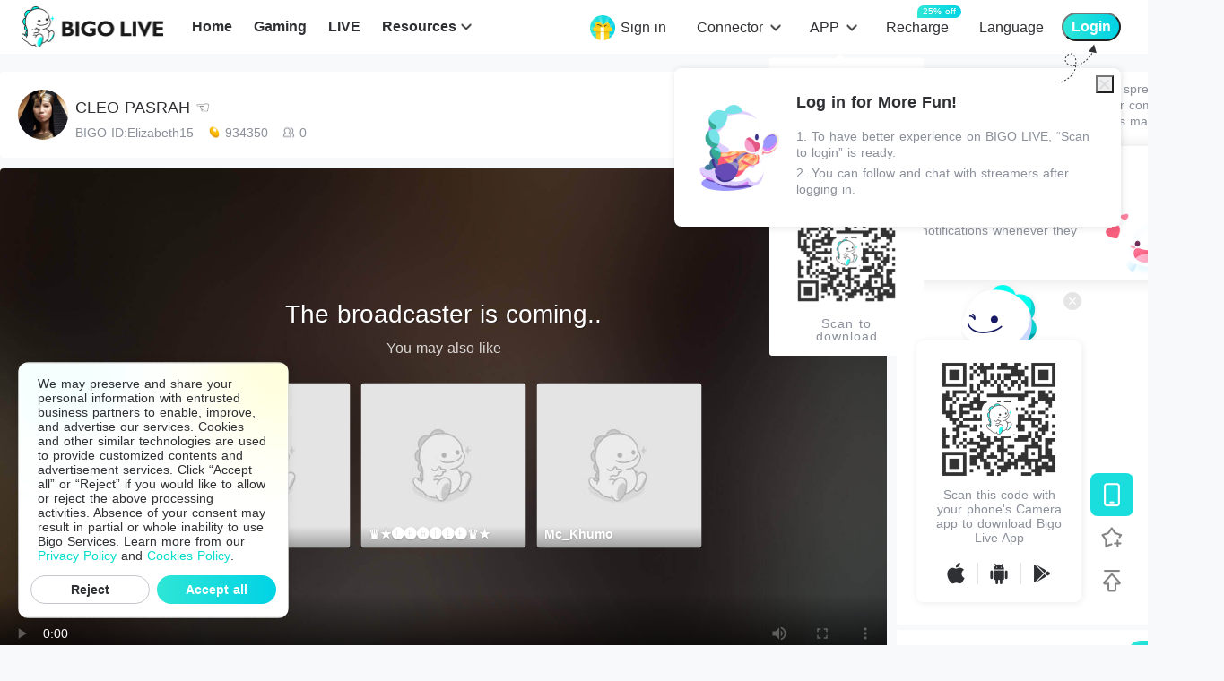

--- FILE ---
content_type: application/javascript; charset=utf-8
request_url: https://sec.bigo.sg/v1/webjs/t?callback=&callback=jsonpcallback_1768621366985_6766
body_size: -23
content:
jsonpcallback_1768621366985_6766({"code":0,"time":"808606775"});

--- FILE ---
content_type: application/javascript; charset=utf-8
request_url: https://sec.bigo.sg/v1/webjs/status?data=U2FsdGVkX1+dQg8on4B7rOUgqgDGdN3x+Tj6K0bq6RM01NCqvLSXouFvzQZD+edmDEzcf7JkQ1EuR1nmolWuMHkRmy5nZu0B1ONBjj3/u48PxKQw5PQwUu8C+6ndEzN8RI7WlhmzwqSSttldcOw6mY7GNV+yEqE2Q8MMvoBbhUDRAORUDGHKN6bBmFRHHujiUZ1RwrF0GiQhBDMVyordVZAo4lGtkp76J7UYxEaIK/+x4F83MFxIaTmtIT3jrnN8UNvM/9Mz10S1UzL9YsIOStC37us/AlZ1F9iaWqEuSll817mqYt1EtSf3ThV3PcT5XUkvO7Pgp4DtfgLqREefPHg6tOtxqJPwdjl4kLfpCRR3nDBqoAPR/xiLDDQN7Iy5sO2aUMxrk8CGu+1CIil5KbAW9kgTU9q3k/GYrJ7kb4u2aFMqSIy+AUFezDmzz0M1q3KsJ1PMm6HYUY+xB2g4wHJR48o2rr0G5Ry+pF4M6Ifk4xTMq0ukcxS8TAh7psMe6RrSFseKFfZbojplQz7gCBQaHkWn37ZV4JjBk+5FpKyyHUT61fvgmJ3qffROF9yaAAt3/bXTdLNNExpqtrbiGLg4cc6bwPDkLVUANE6Lz83K5/aV1spl00d1TM6J2w/CHz1C1V5s/WBggWrLtB+z96Hi/adoEdrzfWFmdi5L+fNPxM+ZL11Grfyu+7ZLEQ0M6C+Ov3/c7ZQACGjS8n8nkN2lEMul7Ce18hOJILqq7plYSEUIfmf7zJlNh0Y729knqyOXhxzmVUdl6Hl54o9ZiloL/b8addWEynVxRZZuaPPgVK1hyUjSfa3hVOe2cdaA8j9N0fN/wrJPnT8xZp7fXJlzZYmQjjlFaSe1XQfVuJTvUBtp9aifoCGz7bVIaHya4bc88vXNqJICZY8On2YKxOgyXHFCpZyibTS56IhM7c+8l7rdlUSjubEVcJ9DJ65e6SMjVEckl+e3AXeXBEuWslbJeXQ5fRXpfGoXSF9yCNfHmJ3nUViG/oyHH5tVM1itvLfifBmEkZGs6G7Mzt4yKIO3hBL8DbKa5wHr5QY7z6TOOIXyCkXXL1TXtKoi/o8ekF28GIA83gS9MgkikKGDb0BfDNmXrXcZIkR3b0rp1QTa7Z7Yw26kpFIFkCXmcVQMAHinY7Sk3OKz1pzFh1aRp25Det/u44nl/yB33isBkp+lBILk/bVEZ1A5mnFiDVHGPFVUzCLY+5/JnjCzCPVAhdoVo/IpSdPrfH7fL183rMRBpj1N2s0YQqA7rTrjiDeT2VbAvOMOJKE33Cx6gmnJHw==&callback=jsonpcallback_1768621367526_14876
body_size: -23
content:
jsonpcallback_1768621367526_14876({"code":1,"info":"invalid!"});

--- FILE ---
content_type: application/javascript; charset=utf-8
request_url: https://sec.bigo.sg/v1/webjs/status?data=U2FsdGVkX1+QfQoR3mxwYQUFXtumbdayNu9xFQ3eD+CbSO94NB1sJ5aAR2XlgsLqEOUyXUr9eFtcIaaXDIpaLcDuWJYp988d0n4usZDrmxly5wVXLfpv5aCBZQnJznS7zNxz9FqLFsVUWZepyAONPymxyjqiCOIMtWTNo1IsYkVZxoPLxpMoldcGfAvt1t4dQ8jjjK51n7WzmKrAI5Bx9hOwot0cEM7RbxyjneozkasLo5m9OdevZBHNE0XqI/0ClUZ2p1hmCt9DAF169QwfSUdhKIED3BOp+hz4e9xAe0EcuyJu4gc7HOjTF7YseY49UyLzPzsdOSAmViVoa6K3M8pOTefkSARvNoGMJDY8hr1NkmUTCf2EJ7ycNYq+f8h7zT3QKpSWeXCAe/DqMhwwwRm0cyU7GjfImlLlY+hXOAs9WfnrCpMNgJ8lDV2rziPtOtNeJc3Xs6iw8YMNs8JbdX3wVmwa92uAte3PQsx4pA7T4iLvc6qkJPNeAU77gYuMQV4QOabjpaqxJNoBtzmDPLbHn0rn3dz+L60hEPJHQgVdpGaxCThuFtlI4uzL00LdAhRStwhexssXNJi+nvvLnjjyCpx3+k4ozh0E/r5+oRhez+RFqlsHr3Cu5lo+3jwgAA/QJGe1DdoU9Y9UebMT/BjnzScQXSXxNW+yxojR2q7cF+LR4ho+77nhFEhW9jbmKDmf9LsF8ytRV4IjymGYLvBw5Kv7YwSygWKf0bMaiu2mZNTB2CAzFqXHh/dUeP7dlgpZ7i2lmCy8FhRKCAB9o4gngcmKUz7A0OVk4Hlfx6LIYe0umYJdRjpQIq5UAz49eAMZi+pMyuhdyRXiKOhjIM7k1izQrgUuGf+NEGO5OlOhfJ/ND8rJDf+4cVijN2t4E+I8REtWFOD9c68dbiN7LMuAKBHXhlGAF1CtlLLeeHYUss+jJMMtpDV2zXxJwbp5/xmS/jViFry5x86eu1XCJc5c+pBEK8bvWhAA0RIJX5Sy2ONN0Ne5nRPOfuGXtva7aG8BekY5Jext21hONqDzweocbXfMOKkNnvtYe53b2GRpNZwBU4hpYCDhFuVCIjvhrHrmf5FCBF+KQIsCDBnIuE7zbWa+3oJ1SBEfyHYH8GbJ/3WytQJsN7rNef0EZZURPBzwO8NAEit6oJig4seqOzaiqxJHq5KlP8NO2qcv2pwNoUJPlwrutIsLwF54pdVIhS8j1jIPy+wuFSLmVgDjeZ9DkjNH6qAsYtXjIc9quzEFmwfx933zerRiGPSSBD3dKwblxy4A39HGUpIf/N15UMNrVSyJs194Bt8P1cEAoEjTWkqIbLs3UzJU4q+HNp+Q&callback=jsonpcallback_1768621364411_54873
body_size: -22
content:
jsonpcallback_1768621364411_54873({"code":1,"info":"invalid!"});